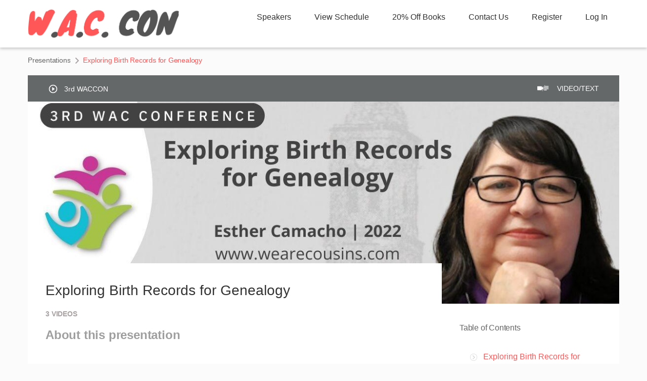

--- FILE ---
content_type: image/svg+xml
request_url: https://wacconference.com/core/modules/a3542e34fd/admin/img/video-text-n.svg
body_size: 121
content:
<?xml version="1.0" encoding="utf-8"?>
<!-- Generator: Adobe Illustrator 22.0.1, SVG Export Plug-In . SVG Version: 6.00 Build 0)  -->
<svg version="1.1" id="Layer_1" xmlns="http://www.w3.org/2000/svg" xmlns:xlink="http://www.w3.org/1999/xlink" x="0px" y="0px"
	 viewBox="0 0 24 24" style="enable-background:new 0 0 24 24;" xml:space="preserve">
<style type="text/css">
	.st0{fill:#FFFFFF;}
	.st1{fill:none;stroke:#FFFFFF;stroke-width:0.5;stroke-linecap:round;stroke-miterlimit:10;}
</style>
<rect x="13.8" y="12.9" class="st0" width="7.2" height="1"/>
<rect x="13.8" y="14.8" class="st0" width="4.3" height="1"/>
<polygon class="st0" points="13.8,11.9 21,11.9 21,10.9 14.1,10.9 13.8,11.6 "/>
<polygon class="st0" points="21,9 14.9,9 14.5,10 21,10 "/>
<line class="st1" x1="15.1" y1="7.9" x2="11.3" y2="16.8"/>
<path class="st0" d="M10.3,11.6V9.8c0-0.3-0.3-0.5-0.5-0.5H3.6c-0.3,0-0.5,0.2-0.5,0.5v5.2c0,0.3,0.3,0.5,0.5,0.5h6.2
	c0.3,0,0.5-0.3,0.5-0.5v-1.8l1.9,1.9l0.2-0.5v-5L10.3,11.6z"/>
</svg>
